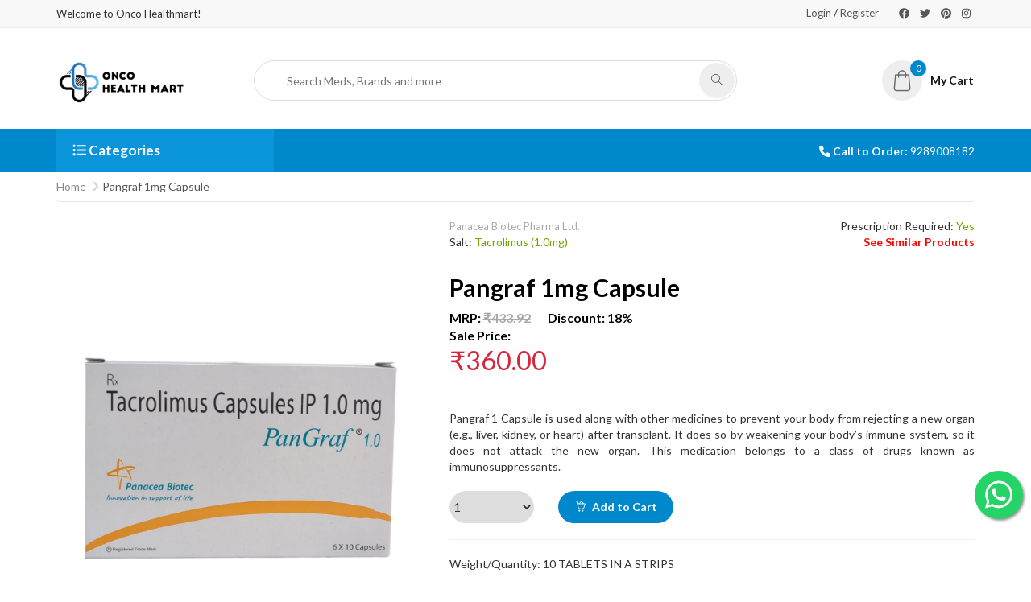

--- FILE ---
content_type: text/html; charset=UTF-8
request_url: https://oncohealthmart.com/product-details/367/pangraf-1mg-capsule/
body_size: 13429
content:
<!doctype html>
<html class="no-js" lang="en">
<head>
<meta name="title" content="">
<meta name="description" content="">  
<meta name="viewport" content="width=device-width, initial-scale=1.0" />
<meta http-equiv="content-type" content="text/html; charset=utf-8" />
<title>Pangraf 1mg Capsule - Onco Healthmart</title>

<!-- Favicon -->
<link rel="shortcut icon" href="https://oncohealthmart.com/assets/frontend/images/favicon.ico" type="image/x-icon">
<link rel="icon" href="https://oncohealthmart.com/assets/frontend/images/favicon.ico" type="image/x-icon">

<!--- canonical link---->
<link rel="canonical" href="https://www.oncohealthmart.com/" />

<!-- SLIDER REVOLUTION 4.x CSS SETTINGS -->
<link rel="stylesheet" type="text/css" href="https://oncohealthmart.com/assets/frontend/rs-plugin/css/settings.css" media="screen" />

<!-- StyleSheets -->
<link rel="stylesheet" href="//cdn.jsdelivr.net/npm/slick-carousel@1.8.1/slick/slick.css">
<link rel="stylesheet" href="//cdnjs.cloudflare.com/ajax/libs/slick-carousel/1.8.1/slick-theme.css">
<link rel="stylesheet" href="https://oncohealthmart.com/assets/frontend/css/ionicons.min.css">
<link rel="stylesheet" href="https://oncohealthmart.com/assets/frontend/css/bootstrap.min.css">
<link rel="stylesheet" href="//cdnjs.cloudflare.com/ajax/libs/font-awesome/6.1.1/css/all.min.css">
<link rel="stylesheet" href="//code.jquery.com/ui/1.13.1/themes/base/jquery-ui.css">
<link rel="stylesheet" href="https://oncohealthmart.com/assets/frontend/css/main.css?v=071122">
<link rel="stylesheet" href="https://oncohealthmart.com/assets/frontend/css/styles.css?v=070223">
<link rel="stylesheet" href="https://oncohealthmart.com/assets/frontend/css/responsive.css?v=071122">

<link rel="apple-touch-icon" sizes="180x180" href="https://oncohealthmart.com/favicon/apple-touch-icon.png">
<link rel="icon" type="image/png" sizes="32x32" href="https://oncohealthmart.com/favicon/favicon-32x32.png">
<link rel="icon" type="image/png" sizes="16x16" href="https://oncohealthmart.com/favicon/favicon-16x16.png">
<link rel="manifest" href="https://oncohealthmart.com/favicon/site.webmanifest">

<!-- Toastify CSS -->
<link href="https://cdn.jsdelivr.net/npm/toastify-js/src/toastify.min.css" rel="stylesheet">

<link rel="canonical" href="https://oncohealthmart.com/product-details/367/pangraf-1mg-capsule/">


<!---->
<!--<meta property="og:image" content="https://oncohealthmart.com/uploads/img_upload/22da0c066c002e73806e37ad656f56ed.jpeg">-->
<!--<meta property="og:image:type" content="image/jpg">-->
<!--<meta property="og:image:width" content="1200">-->
<!--<meta property="og:image:height" content="1600">-->
<!---->



    <!-- Open Graph Meta Tags -->
    <meta property="og:title" content="">
    <meta property="og:site_name" content="Onco Healthmart">
    <meta property="og:url" content="https://oncohealthmart.com/product-details/367/pangraf-1mg-capsule/">
    <meta property="og:description" content="">
    <meta property="og:type" content="product.item">
    <meta property="og:image" content="https://oncohealthmart.com/uploads/img_upload/22da0c066c002e73806e37ad656f56ed.jpeg">
    <meta property="og:image:type" content="image/jpg">
    <meta property="og:image:width" content="1200">
    <meta property="og:image:height" content="1600">



<!-- Fonts Online -->
<link href="https://fonts.googleapis.com/css?family=Lato:100,100i,300,300i,400,400i,700,700i,900,900i" rel="stylesheet">

<!-- JavaScripts -->
<script src="https://oncohealthmart.com/assets/frontend/js/vendors/modernizr.js"></script>
<!-- HTML5 Shim and Respond.js IE8 support of HTML5 elements and media queries -->
<!-- WARNING: Respond.js doesn't work if you view the page via file:// -->
<!--[if lt IE 9]>
    <script src="https://oss.maxcdn.com/html5shiv/3.7.2/html5shiv.min.js"></script>
    <script src="https://oss.maxcdn.com/respond/1.4.2/respond.min.js"></script>
<![endif]-->

<script type="application/ld+json">
{
  "@context": "https://schema.org",
  "@type": "Corporation",
  "name": "Onco Health Mart",
  "alternateName": "oncohealthmart.com",
  "url": "https://www.oncohealthmart.com/",
  "logo": "https://www.oncohealthmart.com/uploads/logo_upload/71813b13ee5896b04b92ebf44a1dee0b.png",
  "sameAs": [
    "https://www.facebook.com/OncoHealthMart22/",
    "https://twitter.com/oncohealthmart",
    "https://www.instagram.com/onco_healthmart/",
    "https://www.pinterest.com/oncohealthmart/",
    "https://www.oncohealthmart.com/"
  ]
}
</script>

<!-- Google tag (gtag.js) --> 
<script async src="https://www.googletagmanager.com/gtag/js?id=G-XDKQNEDG6H"></script> <script> window.dataLayer = window.dataLayer || []; function gtag(){dataLayer.push(arguments);} gtag('js', new Date()); gtag('config', 'G-XDKQNEDG6H'); </script>





</head>
<body>

<!-- Page Wrapper -->
<div id="wrap" class="layout-1"> 
  
  <!-- Top bar -->
  <div class="top-bar mobile-hidden">
    <div class="container">
      <p>Welcome to Onco Healthmart!</p>
      <div class="right-sec">
        <ul style="padding-top:2px;">
                    <li><a href="https://oncohealthmart.com/login">Login</a> / <a href="https://oncohealthmart.com/registration">Register</a></li>
                  </ul>
        <div class="social-top"> 
          <a href="https://www.facebook.com/OncoHealthMart22/"><i class="fa-brands fa-facebook"></i></a> 
          <a href="https://twitter.com/oncohealthmart"><i class="fa-brands fa-twitter"></i></a>  
          <a href="https://www.pinterest.com/oncohealthmart/"><i class="fa-brands fa-pinterest"></i></a> 
          <a href="https://www.instagram.com/onco_healthmart/"><i class="fa-brands fa-instagram"></i></a> 
        </div>
      </div>
    </div>
  </div>
  
  <!-- Header -->
  <header>
    <div class="container">
      <div class="row">

        <div class="col-xs-6 col-sm-3 col-md-2">
          <div class="logo"> <a href="https://oncohealthmart.com/"><img src="https://oncohealthmart.com/uploads/logo_upload/8880cda7e5eb0b7c3d52575ca879a92a.png" alt="" style="height:65px;margin-top:-5px;"></a> </div>
        </div>

        <div class="col-md-8 col-sm-6 d-sm-none d-md-block">
          <div class="search-cate mobile-hidden">
            <form name="search_frm" id="search_frm" method="get" action="https://oncohealthmart.com/search">
              <input required type="search" name="q" id="q" class="search_frm_input" autocomplete="off" placeholder="Search Meds, Brands and more">
              <button class="submit" type="submit"><i class="icon-magnifier"></i></button>
            </form>
          </div>
        </div>

        <div class="col-xs-6 col-sm-3 col-md-2">
          <ul class="nav navbar-right cart-pop">
            <li class="dropdown"> 
              <a href="https://oncohealthmart.com/cart">
                <span class="itm-cont">0</span> <i class="flaticon-shopping-bag"></i> <strong style="display:inline-block;margin-top:15px;">My Cart</strong></a>
            </li>
          </ul>
        </div>

      </div>

      <div class="row mobile-visible">
        <div class="col-sm-12">
          <div class="search-cate">
            <form name="search_frm" id="search_frm" method="get" action="https://oncohealthmart.com/search">
              <input required type="search" name="q" id="q" class="search_frm_input" autocomplete="off" placeholder="Search Meds, Brands and more">
              <button class="submit" type="submit"><i class="icon-magnifier"></i></button>
            </form>
          </div>
        </div>
      </div>

    </div>
    
    <!-- Nav -->
    <nav class="navbar ownmenu">
      <div class="container"> 
        
        <!-- Categories -->
        <div class="cate-lst"> 
          <a class="cate-style mobile-visible" href="https://oncohealthmart.com/categories"><i class="fa fa-list-ul"></i> Categories </a>
          <a data-toggle="collapse" class="cate-style mobile-hidden" href="#cater"><i class="fa fa-list-ul"></i> Categories </a>
          <div class="cate-bar-in" style="max-height:420px;box-shadow:5px 5px 10px #888888;">
            <div id="cater" class="collapse">
              <ul style="height:420px;overflow-y:auto;">
                                      
                      <li>
                                                  
                          <a href="https://oncohealthmart.com/products/anti-cancer/">
                            Anti-Cancer                          </a>
                                              </li>
                                          
                      <li>
                                                  
                          <a href="https://oncohealthmart.com/products/nephrology/">
                            Nephrology                          </a>
                                              </li>
                                          
                      <li>
                                                  
                          <a href="https://oncohealthmart.com/products/hivaids/">
                            HIV/AIDS                          </a>
                                              </li>
                                          
                      <li>
                                                  
                          <a href="https://oncohealthmart.com/products/transplant/">
                            Transplant                          </a>
                                              </li>
                                          
                      <li>
                                                  
                          <a href="https://oncohealthmart.com/products/hepatitis/">
                            Hepatitis                          </a>
                                              </li>
                                          
                      <li>
                                                  
                          <a href="https://oncohealthmart.com/products/arthritis/">
                            Arthritis                          </a>
                                              </li>
                                          
                      <li>
                                                  
                          <a href="https://oncohealthmart.com/products/anti-viral-drugs/">
                            Anti-Viral Drugs                          </a>
                                              </li>
                                          
                      <li>
                                                  
                          <a href="https://oncohealthmart.com/products/anti-fungal/">
                            Anti-Fungal                          </a>
                                              </li>
                                          
                      <li>
                                                  
                          <a href="https://oncohealthmart.com/products/gynecology/">
                            Gynecology                          </a>
                                              </li>
                                          
                      <li>
                                                  
                          <a href="https://oncohealthmart.com/products/heart-disorder/">
                            Heart Disorder                          </a>
                                              </li>
                                          
                      <li>
                                                  
                          <a href="https://oncohealthmart.com/products/immunoglobulins/">
                            Immunoglobulins                          </a>
                                              </li>
                                          
                      <li>
                                                  
                          <a href="https://oncohealthmart.com/products/iron-deficiency/">
                            Iron Deficiency                          </a>
                                              </li>
                                          
                      <li>
                                                  
                          <a href="https://oncohealthmart.com/products/osteoporosis/">
                            Osteoporosis                          </a>
                                              </li>
                                          
                      <li>
                                                  
                          <a href="https://oncohealthmart.com/products/liver-disease/">
                            Liver Disease                          </a>
                                              </li>
                                          
                      <li>
                                                  
                          <a href="https://oncohealthmart.com/products/respiratory/">
                            Respiratory                          </a>
                                              </li>
                                          
                      <li>
                                                  
                          <a href="https://oncohealthmart.com/products/allergies/">
                            Allergies                          </a>
                                              </li>
                                          
                      <li>
                                                  
                          <a href="https://oncohealthmart.com/products/anaesthetics/">
                            Anaesthetics                          </a>
                                              </li>
                                          
                      <li>
                                                  
                          <a href="https://oncohealthmart.com/products/vaccinations/">
                            Vaccinations                          </a>
                                              </li>
                                          
                      <li>
                                                  
                          <a href="https://oncohealthmart.com/products/antibiotics/">
                            Antibiotics                          </a>
                                              </li>
                                          
                      <li>
                                                  
                          <a href="https://oncohealthmart.com/products/anticoagulants/">
                            Anticoagulants                          </a>
                                              </li>
                                          
                      <li>
                                                  
                          <a href="https://oncohealthmart.com/products/others/">
                            Others                          </a>
                                              </li>
                                    </ul>
            </div>
          </div>
        </div>
        
        <!-- Navbar Header -->
        <div class="navbar-header">
                    <button type="button" class="navbar-toggle collapsed" style="width:100px;" onclick="location.href='https://oncohealthmart.com/login'"> <span><i class="fa fa-lock"></i> &nbsp;Login</span> </button>
                  </div>
        <!-- NAV -->
        
        <!-- NAV RIGHT -->
        <div class="nav-right"> <span class="call-mun"><i class="fa fa-phone"></i> <strong>Call to Order: </strong><a href="tel:9289008182" style="color: #fff;">9289008182</a></span> </div>
      </div>
    </nav>
  </header><!-- Linking -->
  <div class="linking">
    <div class="container">
      <ol class="breadcrumb">
        <li><a href="https://oncohealthmart.com/">Home</a></li>
        <li class="active">Pangraf 1mg Capsule</li>
      </ol>
    </div>
  </div>

  <style>
    .product h1 { font-size:30px; font-weight:bold; }
  </style>
  
  <!-- Content -->
  <div id="content"> 
    
    <!-- Products -->
    <section class="padding-bottom-60">
      <div class="container">
        <div class="row"> 
          <!-- Products -->
          <div class="col-md-12">
            <div class="product-detail">
              <div class="product">
                <div class="row"> 
                  <!-- Slider Thumb -->
                  <div class="col-xs-6 col-xs-offset-3 col-md-5 col-md-offset-0">
                    <article class="slider-item on-nav">
                      <div class="thumb-slider">
                        <ul class="slides">
                          
                          <!--<li data-thumb="https://oncohealthmart.com/uploads/img_upload/22da0c066c002e73806e37ad656f56ed.jpeg"><img src="https://oncohealthmart.com/uploads/img_upload/22da0c066c002e73806e37ad656f56ed.jpeg" alt=""></li>-->
                          <!---->
                          <!--<li data-thumb="https://oncohealthmart.com/uploads/img_upload/7df45c128efbcefe7d4ade923bef229b.jpeg"><img src="https://oncohealthmart.com/uploads/img_upload/7df45c128efbcefe7d4ade923bef229b.jpeg" alt=""></li>-->
                          <!---->
                          <!---->
                          <!--<li data-thumb="https://oncohealthmart.com/uploads/img_upload/7954949545ffc3cdfbacd56ab799f0f7.jpeg"><img src="https://oncohealthmart.com/uploads/img_upload/7954949545ffc3cdfbacd56ab799f0f7.jpeg" alt=""></li>-->
                          <!---->
                          <!---->
                          <!---->
                          
                               
                                
                                
                         <li data-thumb="https://oncohealthmart.com/uploads/img_upload/22da0c066c002e73806e37ad656f56ed.jpeg">
                            <img src="https://oncohealthmart.com/uploads/img_upload/22da0c066c002e73806e37ad656f56ed.jpeg" alt="Pangraf 1mg Capsule">
                        </li>
                        
                                                    <li data-thumb="https://oncohealthmart.com/uploads/img_upload/7df45c128efbcefe7d4ade923bef229b.jpeg">
                                <img src="https://oncohealthmart.com/uploads/img_upload/7df45c128efbcefe7d4ade923bef229b.jpeg" alt="Pangraf 1mg Capsule">
                            </li>
                                                
                                                    <li data-thumb="https://oncohealthmart.com/uploads/img_upload/7954949545ffc3cdfbacd56ab799f0f7.jpeg">
                                <img src="https://oncohealthmart.com/uploads/img_upload/7954949545ffc3cdfbacd56ab799f0f7.jpeg" alt="Pangraf 1mg Capsule">
                            </li>
                                                
                                                
                        

                        </ul>
                      </div>
                    </article>
                  </div>
                  <!-- Item Content -->
                  <div class="col-xs-12 col-md-7">
                    <div class="row">
                      <div class="col-xs-6">
                        <span class="tags">Panacea Biotec Pharma Ltd.</span><br>
                        <p>Salt: <span class="in-stock">Tacrolimus (1.0mg)</span></p>
                      </div>
                      <div class="col-xs-6">
                        <p class="pull-right">Prescription Required: <span class="in-stock">Yes</span>
                                                <br><a href="javascript:;" id="similar-prod-btn" style="color:red;font-weight:bold;text-align:right;display:block;">See Similar Products</a>
                                                </p>
                      </div>
                    </div>
                    
                    <h1>Pangraf 1mg Capsule</h1>
                    
                    <div class="row">
                      <div class="col-md-12">
                                                <div class="price" style="color:#000000;">
                          MRP: <span>&#8377;433.92</span> &nbsp;&nbsp;&nbsp;&nbsp;&nbsp; Discount: 18% <br> 
                          Sale Price: <p style="font-size:2em;color:#d8263c;padding-top:10px;">&#8377;360.00</p> <br> 
                        </div>
                                              </div>
                    </div>
                    <p style="margin:20px 0;text-align:justify;min-height:20px;">Pangraf 1 Capsule is used along with other medicines to prevent your body from rejecting a new organ (e.g., liver, kidney, or heart) after transplant. It does so by weakening your body’s immune system, so it does not attack the new organ. This medication belongs to a class of drugs known as immunosuppressants.</p>

                                        <div class="quinty">
                      <select name="quty" id="quty">
                                                <option value="1" selected>1</option>
                                                <option value="2" >2</option>
                                                <option value="3" >3</option>
                                                <option value="4" >4</option>
                                                <option value="5" >5</option>
                                                <option value="6" >6</option>
                                                <option value="7" >7</option>
                                                <option value="8" >8</option>
                                                <option value="9" >9</option>
                                                <option value="10" >10</option>
                                                <option value="11" >11</option>
                                                <option value="12" >12</option>
                                                <option value="13" >13</option>
                                                <option value="14" >14</option>
                                                <option value="15" >15</option>
                                                <option value="16" >16</option>
                                                <option value="17" >17</option>
                                                <option value="18" >18</option>
                                                <option value="19" >19</option>
                                                <option value="20" >20</option>
                                                <option value="21" >21</option>
                                                <option value="22" >22</option>
                                                <option value="23" >23</option>
                                                <option value="24" >24</option>
                                                <option value="25" >25</option>
                                                <option value="26" >26</option>
                                                <option value="27" >27</option>
                                                <option value="28" >28</option>
                                                <option value="29" >29</option>
                                                <option value="30" >30</option>
                                                <option value="31" >31</option>
                                                <option value="32" >32</option>
                                                <option value="33" >33</option>
                                                <option value="34" >34</option>
                                                <option value="35" >35</option>
                                                <option value="36" >36</option>
                                                <option value="37" >37</option>
                                                <option value="38" >38</option>
                                                <option value="39" >39</option>
                                                <option value="40" >40</option>
                                                <option value="41" >41</option>
                                                <option value="42" >42</option>
                                                <option value="43" >43</option>
                                                <option value="44" >44</option>
                                                <option value="45" >45</option>
                                                <option value="46" >46</option>
                                                <option value="47" >47</option>
                                                <option value="48" >48</option>
                                                <option value="49" >49</option>
                                                <option value="50" >50</option>
                                                <option value="51" >51</option>
                                                <option value="52" >52</option>
                                                <option value="53" >53</option>
                                                <option value="54" >54</option>
                                                <option value="55" >55</option>
                                                <option value="56" >56</option>
                                                <option value="57" >57</option>
                                                <option value="58" >58</option>
                                                <option value="59" >59</option>
                                                <option value="60" >60</option>
                                                <option value="61" >61</option>
                                                <option value="62" >62</option>
                                                <option value="63" >63</option>
                                                <option value="64" >64</option>
                                                <option value="65" >65</option>
                                                <option value="66" >66</option>
                                                <option value="67" >67</option>
                                                <option value="68" >68</option>
                                                <option value="69" >69</option>
                                                <option value="70" >70</option>
                                                <option value="71" >71</option>
                                                <option value="72" >72</option>
                                                <option value="73" >73</option>
                                                <option value="74" >74</option>
                                                <option value="75" >75</option>
                                                <option value="76" >76</option>
                                                <option value="77" >77</option>
                                                <option value="78" >78</option>
                                                <option value="79" >79</option>
                                                <option value="80" >80</option>
                                                <option value="81" >81</option>
                                                <option value="82" >82</option>
                                                <option value="83" >83</option>
                                                <option value="84" >84</option>
                                                <option value="85" >85</option>
                                                <option value="86" >86</option>
                                                <option value="87" >87</option>
                                                <option value="88" >88</option>
                                                <option value="89" >89</option>
                                                <option value="90" >90</option>
                                                <option value="91" >91</option>
                                                <option value="92" >92</option>
                                                <option value="93" >93</option>
                                                <option value="94" >94</option>
                                                <option value="95" >95</option>
                                                <option value="96" >96</option>
                                                <option value="97" >97</option>
                                                <option value="98" >98</option>
                                                <option value="99" >99</option>
                                                <option value="100" >100</option>
                                                <option value="101" >101</option>
                                                <option value="102" >102</option>
                                                <option value="103" >103</option>
                                                <option value="104" >104</option>
                                                <option value="105" >105</option>
                                                <option value="106" >106</option>
                                                <option value="107" >107</option>
                                                <option value="108" >108</option>
                                                <option value="109" >109</option>
                                                <option value="110" >110</option>
                                                <option value="111" >111</option>
                                                <option value="112" >112</option>
                                                <option value="113" >113</option>
                                                <option value="114" >114</option>
                                                <option value="115" >115</option>
                                                <option value="116" >116</option>
                                                <option value="117" >117</option>
                                                <option value="118" >118</option>
                                                <option value="119" >119</option>
                                                <option value="120" >120</option>
                                                <option value="121" >121</option>
                                                <option value="122" >122</option>
                                                <option value="123" >123</option>
                                                <option value="124" >124</option>
                                                <option value="125" >125</option>
                                                <option value="126" >126</option>
                                                <option value="127" >127</option>
                                                <option value="128" >128</option>
                                                <option value="129" >129</option>
                                                <option value="130" >130</option>
                                                <option value="131" >131</option>
                                                <option value="132" >132</option>
                                                <option value="133" >133</option>
                                                <option value="134" >134</option>
                                                <option value="135" >135</option>
                                                <option value="136" >136</option>
                                                <option value="137" >137</option>
                                                <option value="138" >138</option>
                                                <option value="139" >139</option>
                                                <option value="140" >140</option>
                                                <option value="141" >141</option>
                                                <option value="142" >142</option>
                                                <option value="143" >143</option>
                                                <option value="144" >144</option>
                                                <option value="145" >145</option>
                                                <option value="146" >146</option>
                                                <option value="147" >147</option>
                                                <option value="148" >148</option>
                                                <option value="149" >149</option>
                                                <option value="150" >150</option>
                                                <option value="151" >151</option>
                                                <option value="152" >152</option>
                                                <option value="153" >153</option>
                                                <option value="154" >154</option>
                                                <option value="155" >155</option>
                                                <option value="156" >156</option>
                                                <option value="157" >157</option>
                                                <option value="158" >158</option>
                                                <option value="159" >159</option>
                                                <option value="160" >160</option>
                                                <option value="161" >161</option>
                                                <option value="162" >162</option>
                                                <option value="163" >163</option>
                                                <option value="164" >164</option>
                                                <option value="165" >165</option>
                                                <option value="166" >166</option>
                                                <option value="167" >167</option>
                                                <option value="168" >168</option>
                                                <option value="169" >169</option>
                                                <option value="170" >170</option>
                                                <option value="171" >171</option>
                                                <option value="172" >172</option>
                                                <option value="173" >173</option>
                                                <option value="174" >174</option>
                                                <option value="175" >175</option>
                                                <option value="176" >176</option>
                                                <option value="177" >177</option>
                                                <option value="178" >178</option>
                                                <option value="179" >179</option>
                                                <option value="180" >180</option>
                                                <option value="181" >181</option>
                                                <option value="182" >182</option>
                                                <option value="183" >183</option>
                                                <option value="184" >184</option>
                                                <option value="185" >185</option>
                                                <option value="186" >186</option>
                                                <option value="187" >187</option>
                                                <option value="188" >188</option>
                                                <option value="189" >189</option>
                                                <option value="190" >190</option>
                                                <option value="191" >191</option>
                                                <option value="192" >192</option>
                                                <option value="193" >193</option>
                                                <option value="194" >194</option>
                                                <option value="195" >195</option>
                                                <option value="196" >196</option>
                                                <option value="197" >197</option>
                                                <option value="198" >198</option>
                                                <option value="199" >199</option>
                                                <option value="200" >200</option>
                                              </select>
                    </div>
                    <a href="javascript:;" class="btn-round" onclick="addToCart1('367','433.92','Amount','73.92');"><i class="icon-basket-loaded margin-right-5"></i> Add to Cart</a> 
                    
                    <div class="clearfix"></div>
                    <hr><p>Weight/Quantity: 10 TABLETS IN A STRIPS</p>
                                        <p><i>Store below 30°C</i></p>
                                      </div> 
                  </div>
                </div>
              
                <!-- Details Tab Section-->
                <div class="item-tabs-sec"> 
                
                <!-- Nav tabs -->
                <ul class="nav" role="tablist">
                  <li role="presentation" class="active"><a href="#pro-des"  role="tab" data-toggle="tab">Description</a></li>
                                                      <li role="presentation"><a href="#ben" role="tab" data-toggle="tab">Benefits</a></li>
                                                                        <li role="presentation"><a href="#how-to-use" role="tab" data-toggle="tab">How to Use</a></li>
                                                      <li role="presentation"><a href="#specif" role="tab" data-toggle="tab">Specification</a></li>
                                                                        <li role="presentation"><a href="#sideeff" role="tab" data-toggle="tab">Side Effects</a></li>
                                  </ul>
                
                <!-- Tab panes -->
                <div class="tab-content">
                  <div role="tabpanel" class="tab-pane fade in active" id="pro-des">Pangraf 1 Capsule is used along with other medicines to prevent your body from rejecting a new organ (e.g., liver, kidney, or heart) after transplant. It does so by weakening your body’s immune system, so it does not attack the new organ. This medication belongs to a class of drugs known as immunosuppressants.<br />
<br />
The amount of Pangraf 1 Capsule you take and how often you take it depends on the type of transplant you have, your body weight, and what other medicines you are taking. Follow your doctor’s instructions carefully. You should take it on an empty stomach, at least 1 hour before or 2 hours after a meal. Take this medicine regularly to get the maximum benefit and keep taking it, even if you feel well. If you stop taking it, you may increase the chances of rejecting your transplanted organ.<br />
<br />
Pangraf 1 Capsule has many potential side effects. It can cause or worsen diabetes and kidney and liver problems. These need urgent medical attention. Other common side effects include nausea, stomach pain, diarrhea, and difficulty sleeping. If the side effects do not go away or get worse, tell your doctor. Pangraf 1 Capsule lowers your immune system making you susceptible to catching more infections than usual.<br />
<br />
Before taking this medicine, tell your doctor if you have kidney, liver, or heart problems, diabetes, or high blood pressure. Also let your doctor know what other medications you are taking, especially for infections, pain, and arthritis. These and others may affect, or be affected by, this medicine. You should limit your exposure to the sun and UV (ultraviolet) light while taking it because immunosuppressants could increase your risk of skin cancer.<br />
<br />
Both men and women using this medicine should use effective birth control to prevent pregnancy. This medicine is not normally recommended during pregnancy or while breastfeeding unless it is clearly needed. Before and during treatment you will need frequent medical tests to monitor your progress, and your blood pressure will need to be checked often.</div>
                                                      <div role="tabpanel" class="tab-pane fade" id="ben">1. In Prevention of organ rejection in transplant patients:<br />
Pangraf 1 Capsule belongs to a group of medicines known as immunosuppressants. Organ rejection happens when your immune system treats the new organ as an invader and attacks it. This medicine weakens your immune response (which usually fights infection) and reduces the chance of your body attacking the transplanted organ. It is used in combination with other medicines to make it much more likely that your transplant operation will be successful. You should continue taking the medicine and should not stop it until your doctor says so.</div>
                                                                        <div role="tabpanel" class="tab-pane fade" id="how-to-use">Take this medicine in the dose and duration as advised by your doctor. </div>
                                                      <div role="tabpanel" class="tab-pane fade" id="specif">Take this medicine in the dose and duration as advised by your doctor. </div>
                                                                        <div role="tabpanel" class="tab-pane fade" id="sideeff">Most side effects do not require any medical attention and disappear as your body adjusts to the medicine. Consult your doctor if they persist or if you’re worried about them.<br />
Common side effects of Pangraf: <br />
- Diarrhea<br />
- Increased glucose level in blood<br />
- Increased thirst<br />
- Kidney damage<br />
- Liver damage<br />
- Nausea<br />
- Stomach pain</div>
                                  </div>
              </div>
            </div>
            
            <!-- Related Products -->
                        <section id="similar-prod" class="padding-top-30 padding-bottom-0"> 
              <!-- heading -->
              <div class="heading">
                <h2>Similar Products</h2>
                <hr>
              </div>
              
              <div class="item-col-5">
                                <div class="product">
                  <article>  
                    <a href="https://oncohealthmart.com/product-details/186/tacstead-1mg-tablet/">
                                        <img style="max-width:100%;" src="https://oncohealthmart.com/uploads/img_upload/88c3252cc3a07ef23f1c8d58f93b2115.jpg" alt="Tacstead 1mg Tablet" >
                                        </a>
                    <a href="https://oncohealthmart.com/product-details/186/tacstead-1mg-tablet/">
                    <div style="margin-top:10px;height:50px;overflow:hidden;">Tacstead 1mg Tablet</div>
                    </a>
                                        <div class="price">MRP : <span>&#8377;433.97</span><br>Sale Price : &#8377;230.00<br>Discount : 48 %</div>
                                                            <a href="javascript:;" onclick="addToCart('186','1','433.97','Amount','203.97');" class="cart-btn"><i class="icon-basket-loaded"></i></a>
                                      </article>
                </div>
                              </div>
            </section>
            
          </div>
        </div>
      </div>
    </section>
    <!-- Newslatter -->
    
  </div>
  <!-- End Content --> <!-- Modal -->
<div class="modal fade" id="order_detail" tabindex="-1" role="dialog" aria-labelledby="myModalLabel">
  <div class="modal-dialog" role="document">
    <div class="modal-content">
      <div class="modal-header">
        <button type="button" class="close closes" data-dismiss="modal" aria-label="Close"><span aria-hidden="true">&times;</span></button>
        <h4 class="modal-title" id="myModalLabel"><span id="order_n_shw"></span> (<span id="order_s_shw"></span>)</h4>
      </div>
      <div class="modal-body"><div class="order-details" id="item_details"></div></div>
      <div class="modal-footer"><button type="button" data-dismiss="modal" class="btn1 btn-danger">Close</button></div>
    </div>
  </div>
</div>

<!-- Modal -->
<div class="modal fade" id="medicine_detail" tabindex="-1" role="dialog" aria-labelledby="myModalLabel">
  <div class="modal-dialog" role="document">
    <div class="modal-content">
      <div class="modal-header">
        <button type="button" class="close closes" data-dismiss="modal" aria-label="Close"><span aria-hidden="true">&times;</span></button>
        <h4 class="modal-title">Details</h4>
      </div>
      <div class="modal-body"><div class="order-details" id="medicine_details"></div></div>
      <div class="modal-footer"><button type="button" data-dismiss="modal" class="btn1 btn-danger">Close</button></div>
    </div>
  </div>
</div>

<!-- Footer -->
  <footer style="border-top:2px solid #0088CC;">
    <div class="container mobile-center">       

      <div class="row"> 
        
        <!-- Contact -->
        <div class="col-md-4">
          <h4>
            <div class="logo"> 
              <a href="https://oncohealthmart.com/">
                <img src="https://oncohealthmart.com/uploads/logo_upload/8880cda7e5eb0b7c3d52575ca879a92a.png" alt="" height="80">
              </a> 
            </div>
          </h4>
          <p>Onco Health Mart is India’s largest super speciality pharmacy that delivers life saving medication at affordable prices with more than 10 years of experience and PAN India reach. We are also the preferred online pharmacy store.</p>
          <div class="social-links footer-social-links"> 
          <a href="https://www.facebook.com/OncoHealthMart22/"><i class="fa-brands fa-facebook"></i></a> <a href="https://twitter.com/oncohealthmart"><i class="fa-brands fa-twitter"></i></a> <a href="https://www.pinterest.com/oncohealthmart/"><i class="fa-brands fa-pinterest"></i></a> <a href="https://www.instagram.com/onco_healthmart/"><i class="fa-brands fa-instagram"></i></a> </div>
        </div>

         <!-- Categories -->
        <div class="col-md-2">
          <h4>Company</h4>
          <ul class="links-footer">
            <li><a href="https://oncohealthmart.com/"> Home</a></li>
            <li><a href="https://oncohealthmart.com/about-us"> About Us</a></li>
            <li><a href="#"> Blogs</a></li>
            <li><a href="https://oncohealthmart.com/contact-us"> Contact Us</a></li>
          </ul>
        </div>

        <!-- Categories -->
        <div class="col-md-3">
          <h4>Speciality Medicines</h4>
          <ul class="links-footer">
            <li><a href="https://oncohealthmart.com/products/anti-cancer/"> Anti-Cancer</a></li>
            <li><a href="https://oncohealthmart.com/products/nephrology/"> Nephrology</a></li>
            <li><a href="https://oncohealthmart.com/products/hepatitis/"> Hepatitis</a></li>
            <li><a href="https://oncohealthmart.com/products/arthritis/"> Arthritis</a></li>
            <li><a href="https://oncohealthmart.com/products/anti-viral-drugs/"> Anti-Viral Drugs</a></li>
            <li><a href="https://oncohealthmart.com/products/anti-fungal/"> Anti-Fungal</a></li>
            <li><a href="https://oncohealthmart.com/products/gynecology/"> Gynecology</a></li>
            <li><a href="https://oncohealthmart.com/products/hivaids/">HIV/AIDS</a></li>
          </ul>
        </div>
        
        <!-- Categories -->
        <div class="col-md-3">
          <h4>Policy Info</h4>
          <ul class="links-footer">          
            <li><a href="https://oncohealthmart.com/privacy-policy"> Privacy Policy</a></li>
            <li><a href="https://oncohealthmart.com/terms-conditions"> Terms and Conditions</a></li>
            <li><a href="https://oncohealthmart.com/return-policy"> Return and Cancellation Policy</a></li>
            <li><a href="https://oncohealthmart.com/shipping-policy"> Delivery & Shipping Policy</a></li>
            
          </ul>
          <a href="https://apps.apple.com/in/app/onco-healthmart/id6754275714" target="_blank">
            <img src="https://oncohealthmart.com/assets/frontend/images/app-store.png" alt="App Store" style="width:50%">
          </a>
          <a href="https://play.google.com/store/search?q=oncohealth+mart&c=apps&hl=en" target="_blank">
            <img src="https://oncohealthmart.com/assets/frontend/images/google-play.png" alt="Google Play" style="width:50%">
          </a>
        </div>
        
      </div>
    </div>
  </footer>
  
  <!-- Rights -->
  <div class="rights">
    <div class="container">
      <div class="row">
        <div class="col-md-7 text-center">
         <!--<p class="copy-right-footer">©2025 Onco Healthmart. All Rights Reserved.</p>-->
         <p class="copy-right-footer">Copyright@2026 Onco healthmart. All right reserved.In compliance with Drugs and cosmetics Act, 1940 and Drugs and cosmetics Rules, 1945, We don't process request for Schedule X and other habit forming drugs.</p>
        </div>  
         <div class="col-md-5 text-center">
          <img src="https://oncohealthmart.com/uploads/logo_upload/Payment-methods1.webp" width="50%">
        </div>  
      </div>
    </div>
  </div>  
  <!-- End Footer -->  

  <style>
  .float {
    position: fixed;
    width: 60px;
    height: 60px;
    bottom: 75px;
    right: 10px;
    background-color: #25d366;
    color: #ffffff !important;
    border-radius: 50px;
    text-align: center;
    font-size: 39px;
    box-shadow: 2px 2px 3px #999;
    z-index: 100;
  }
  .my-float {
    margin-top: 10px;
  }
  </style>
  <a href="https://api.whatsapp.com/send?phone=+919212292778&text=Hello" class="float" target="_blank">
      <i class="fa-brands fa-whatsapp my-float"></i>
  </a>

  <!-- GO TO TOP  --> 
  <a href="#" class="cd-top"><i class="fa fa-angle-up"></i></a> 
  <!-- GO TO TOP End --> 
</div>
<!-- End Page Wrapper --> 

<!-- JavaScripts --> 
<script type="text/javascript" src="https://oncohealthmart.com/assets/frontend/js/vendors/jquery/jquery.min.js"></script>
<script type="text/javascript" src="//code.jquery.com/ui/1.13.1/jquery-ui.min.js"></script>
<script type="text/javascript" src="https://oncohealthmart.com/assets/frontend/js/vendors/wow.min.js"></script> 
<script type="text/javascript" src="https://oncohealthmart.com/assets/frontend/js/vendors/bootstrap.min.js"></script> 
<script type="text/javascript" src="https://oncohealthmart.com/assets/frontend/js/vendors/own-menu.js"></script> 
<script type="text/javascript" src="https://oncohealthmart.com/assets/frontend/js/vendors/jquery.sticky.js"></script> 
<script type="text/javascript" src="https://oncohealthmart.com/assets/frontend/js/vendors/owl.carousel.min.js"></script> 
<script type="text/javascript" src="//cdnjs.cloudflare.com/ajax/libs/font-awesome/6.1.1/js/all.min.js"></script> 
<script type="text/javascript" src="https://oncohealthmart.com/assets/frontend/rs-plugin/js/jquery.tp.t.min.js"></script> 
<script type="text/javascript" src="https://oncohealthmart.com/assets/frontend/rs-plugin/js/jquery.tp.min.js"></script>
<script type="text/javascript" src="//cdn.jsdelivr.net/npm/slick-carousel@1.8.1/slick/slick.min.js"></script>
<script type="text/javascript" src="https://maps.googleapis.com/maps/api/js?v=3.exp"></script> 
<script type="text/javascript" src="https://oncohealthmart.com/assets/frontend/js/main.js?v=070522"></script>
<style>.signup-error {border:1px solid #A94442 !important;}</style>
<!-- Toastify JS -->
<script src="https://cdn.jsdelivr.net/npm/toastify-js/src/toastify.min.js"></script>

<script type="text/javascript">
<!-- // 
(function($){
  $(window).on("load", function() {
    $("#similar-prod-btn").click(function() {
      $('html, body').animate({
          scrollTop: $("#similar-prod").offset().top
      }, 1000);
    });
    $('.search_frm_input').autocomplete({
      minLength: 2,
      source: function(request, response) {
        $.ajax({
          url: "https://oncohealthmart.com/home/autosuggest",
          data: request,
          dataType: "json",
          type: "POST",
          success: function(data){
            response(data);
          },
        });
      },
      select: function(event, ui){
        window.location = ui.item.url;
      }
    });
  })
}(jQuery));

function signupValidation() {
  var customer_name = $('#customer_name').val();
  var email_id = $('#email_id').val();
  var mobile = $('#mobile').val();
  var password = $('#password').val();
  var otp_check = $('#otp_check').val();
  var otp = $('#otp').val();
  var filter  = /^([a-zA-Z0-9_\.\-])+\@(([a-zA-Z0-9\-])+\.)+([a-zA-Z0-9]{2,4})+$/;

  $('#customer_name').removeClass('signup-error');
  $('#email_id').removeClass('signup-error');
  $('#mobile').removeClass('signup-error');
  $('#password').removeClass('signup-error');
  $('#otp').removeClass('signup-error');

  if(customer_name == ""){
    $('#customer_name').addClass('signup-error');
    $('#customer_name').focus();
    return false;
  }else if(email_id == "" ){
    $('#email_id').addClass('signup-error');
    $('#email_id').focus();
    return false;
  }else if(filter.test(email_id)==false) { 
    $('#email_id').addClass('signup-error');
    $('#email_id').val('');
    $('#email_id').focus();
    return false;
  }else if(mobile == ""){
    $('#mobile').addClass('signup-error');
    $('#mobile').focus();
    return false;
  }else if(password == ""){
    $('#password').addClass('signup-error');
    $('#password').focus();
    return false;
  }else if(otp_check != otp){
    $('#otp').addClass('signup-error');
    $('#otp').focus();
    return false;
  }else {
    $('#frm_f2').attr('action', "https://oncohealthmart.com/home/registration").submit();
  }
}

function loginValidation() {
  var mobile = $('#l_mobile').val();
  var otp_check = $('#login_otp_check').val();
  var otp = $('#login_otp').val();
  var filter  = /^([a-zA-Z0-9_\.\-])+\@(([a-zA-Z0-9\-])+\.)+([a-zA-Z0-9]{2,4})+$/;

  $('#mobile').removeClass('signup-error');
  $('#otp').removeClass('signup-error');

  if(mobile == ""){
    $('#l_mobile').addClass('signup-error');
    $('#l_mobile').focus();
    return false;
  }else if(otp_check != otp){
    $('#login_otp').addClass('signup-error');
    $('#login_otp').focus();
    return false;
  }else {
    $('#frm_loginpage').attr('action', "https://oncohealthmart.com/authenticate").submit();
  }
}

function OtpSend(){
  var filter = /^[6-9]\d{9}$/;
  var mobile = $("#mobile").val();
  $('#mobile').attr('readonly', true);
  if(mobile == '' || filter.test(mobile) == false) { 
    $('#mobile').addClass('signup-error');
    $('#mobile').attr('readonly', false);
    $('#mobile').focus();
  } else {
    $.post("https://oncohealthmart.com/home/ajaxOtpSend", { phone_number : mobile }, function(data){
      if(data != ""){
        $("#otp_check").val(data);
        $("#otp_html").show();
        $('#sendOTPbtn').hide();
        $('#registerbtn').show();
      }
    });
  }
}

function loginOtpSend(){
  var filter = /^[6-9]\d{9}$/;
  var mobile = $("#l_mobile").val();
  if(mobile != '' && filter.test(mobile)) { 
    $('#l_mobile').attr('readonly', true);
    $.post("https://oncohealthmart.com/home/ajaxOtpSend", { phone_number : mobile }, function(data){
      if(data != ""){
        $("#login_otp_check").val(data);
        $('.pass-login').hide();
        $("#login_otp_html").show();
        $('#loginbtn').show();
      }
    });
  }
}

function checkLoginpage() {
  var l_mobile = $('#l_mobile').val();
  var l_pssword = $('#l_pssword').val();
  var filter  = /^([a-zA-Z0-9_\.\-])+\@(([a-zA-Z0-9\-])+\.)+([a-zA-Z0-9]{2,4})+$/;

  $('#l_mobile').removeClass('signup-error');
  $('#l_pssword').removeClass('signup-error');

  if(l_mobile == ""){
    $('#l_mobile').addClass('signup-error');
    $('#l_mobile').focus();
    return false;
  }else if(l_pssword == ""){
    $('#l_pssword').addClass('signup-error');
    $('#l_pssword').focus();
    return false;
  }else{
    $('#frm_loginpage').attr('action', "https://oncohealthmart.com/authenticate").submit();
  }
}

// Old Code for the Cart message

// function addToCart(ID,QTY,PR,DISTYPE,DISAMT) { 
//   $.post("https://oncohealthmart.com/home/ajaxaddtocart", {product_id : ID,quantity : QTY,price : PR,discount_type : DISTYPE,discount_amount : DISAMT }, function(data){
//     if(data != ""){
//       $(".itm-cont").html(data);
//       $("html, body").animate({ scrollTop: 0 }, "slow");
//     }
//   });
// }

// function addToCart1(ID,PR,DISTYPE,DISAMT) { 
//   var quty = $('#quty').val();
//   $.post("https://oncohealthmart.com/home/ajaxaddtocart", {product_id : ID,quantity : quty,price : PR,discount_type : DISTYPE,discount_amount : DISAMT }, function(data){
//     if(data != ""){
//       $(".itm-cont").html(data);
//       $("html, body").animate({ scrollTop: 0 }, "slow");
//     }
//   });
// }


function addToCart(ID, QTY, PR, DISTYPE, DISAMT) { 
  $.post("https://oncohealthmart.com/home/ajaxaddtocart", { 
    product_id: ID,
    quantity: QTY,
    price: PR,
    discount_type: DISTYPE,
    discount_amount: DISAMT
  }, function(data) {
    if (data != "") {
      $(".itm-cont").html(data);  // Update the cart content
      $("html, body").animate({ scrollTop: 0 }, "slow");

      // Show success message using Toastify (without the cart count)
      Toastify({
        text: "Product added to cart!",
        duration: 3000,  // Show for 3 seconds
        close: true,
        gravity: "top",  // Top position
        position: "right",  // Right position
        backgroundColor: "#0088cc",  // Customize background color
        stopOnFocus: true  // Stops the toast when hovered
      }).showToast();
    }
  });
}

function addToCart1(ID, PR, DISTYPE, DISAMT) { 
  var quty = $('#quty').val();
  $.post("https://oncohealthmart.com/home/ajaxaddtocart", { 
    product_id: ID,
    quantity: quty,
    price: PR,
    discount_type: DISTYPE,
    discount_amount: DISAMT
  }, function(data) {
    if (data != "") {
      $(".itm-cont").html(data);  // Update the cart content
      $("html, body").animate({ scrollTop: 0 }, "slow");

      // Show success message using Toastify (without the cart count)
      Toastify({
        text: "Product added to cart!",
        duration: 3000,  // Show for 3 seconds
        close: true,
        gravity: "top",  // Top position
        position: "right",  // Right position
        backgroundColor: "#0088cc",  // Customize background color
        stopOnFocus: true  // Stops the toast when hovered
      }).showToast();
    }
  });
}





function UpdateOrderQuantity(VAL,ID) {
  if(isNaN(VAL) || VAL < 1) VAL = 1;
  if(VAL > 200) VAL = 200;
  $.post("https://oncohealthmart.com/home/ajaxaddtocart", {product_id : ID,quantity : VAL,price : 'NA',discount_type : 'NA',discount_amount : 'NA' }, function(data){
    if(data != ""){
      location.href="https://oncohealthmart.com/cart";
    }
  });
}

function removeItem(ID) {
  $("#arr_index").val(ID); 
  $('#frm_remove').attr('action', "https://oncohealthmart.com/removecart").submit();
}

function calculate_price(VAL,ID) {
  var quantity = VAL;
  var tot_price = $("#tot_price_"+ID).val();
  var price = $("#price_"+ID).val();
  if(isNaN(quantity)){
    $("#quantity_"+ID).val('1');
    $('#tot_price_'+ID).val(price);
  }else{
    $("#quantity_"+ID).val(quantity);
    $('#price_'+ID).val(price);
    var tot_price = (quantity * price);
    $("#tot_price_"+ID).val(tot_price);
    $("#h_tot_price_"+ID).html(tot_price);
    total_price();
  }
}

function total_price() {
  var prod_count = $("#total_item").val();
  var i ;
  var total = '';
  for(i=0;i<prod_count;i++)
  {
    if(total == ''){ 
      total = parseFloat($('#tot_price_'+i).val());
    }else{  
      total = total + parseFloat($('#tot_price_'+i).val());
    }
  }
  $('#total_price').val(total);
}

function rootSubmit(VAL) {
  $("#log_root").val(VAL);
  $("#reg_root").val(VAL);
  $("#frm_login").submit();
}

function OpenOrderDetails(ORDERID){
  var order_id = ORDERID;
  $.post("https://oncohealthmart.com/home/ajaxOrderDetails",{ order_id : order_id },
  function(data){
    if(data != ""){
      $('#item_details').html(data);
      var order_number = $('#order_id').val();
      var order_status = $('#order_status').val();
      $('#order_n_shw').html(order_number);
      $('#order_s_shw').html(order_status);
      $('#order_detail').modal('show');
    }
  });
}

function viewPrescriptionDetails(CUSID,PRESID){
  var customer_id = CUSID;
  var prescription_id = PRESID;
  $.post("https://oncohealthmart.com/home/ajaxPrescriptionDetails",{ customer_id : customer_id, prescription_id : prescription_id },
  function(data){
    if(data != ""){
      $('#medicine_details').html(data);
      $('#medicine_detail').modal('show');
    }
  });
}

function frmSubmit(VAL){
  $('#q_brand').val(VAL);
  $('#brand_frm').submit();
}

function couponCalculate(){
  $("#err_msg1").html('');
  var cupon_code =  $("#cupon_code").val();
  if(cupon_code != ''){
    $.post("https://oncohealthmart.com/home/ajaxcouponCalculate", { cupon_code : cupon_code }, function(data){
      if(data == 'true')
      {
        location.reload();
      }
      else
      {
        $("#err_msg1").html('<strong style="color:red;">This coupon is not valid for your cart!</strong>');
      }
    });
  }
}                 
// -->
</script>


</body>
</html>